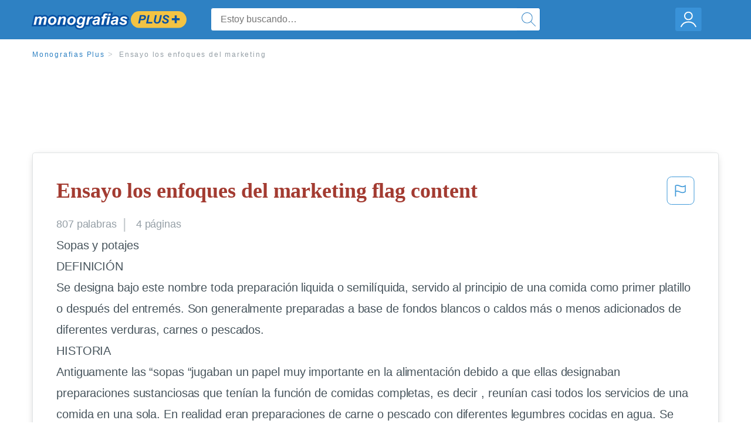

--- FILE ---
content_type: text/html; charset=UTF-8
request_url: https://www.monografias.com/docs/Ensayo-los-enfoques-del-marketing-F3VRHWZBZ
body_size: 2411
content:
<!DOCTYPE html>
<html lang="en">
<head>
    <meta charset="utf-8">
    <meta name="viewport" content="width=device-width, initial-scale=1">
    <title></title>
    <style>
        body {
            font-family: "Arial";
        }
    </style>
    <script type="text/javascript">
    window.awsWafCookieDomainList = ['monografias.com','cram.com','studymode.com','buenastareas.com','trabalhosfeitos.com','etudier.com','studentbrands.com','ipl.org','123helpme.com','termpaperwarehouse.com'];
    window.gokuProps = {
"key":"AQIDAHjcYu/GjX+QlghicBgQ/7bFaQZ+m5FKCMDnO+vTbNg96AHf0QDR8N4FZ0BkUn8kcucXAAAAfjB8BgkqhkiG9w0BBwagbzBtAgEAMGgGCSqGSIb3DQEHATAeBglghkgBZQMEAS4wEQQMuq52ahLIzXS391ltAgEQgDujRkBXrrIUjgs1lAsFcu/9kgpI/IuavohSG7yE1BYsDzpFl4iqc4edkSwfTozI/iGO7lnWq3QC9N4X1w==",
          "iv":"EkQVTQAcbAAAAWaX",
          "context":"zB+Cynb745abL3ZLvV5L477DSuROWa/4yaDJmtBeZKiLcB6as5OP7fGLCT7r8jzsEFEqu1BYNY4h9vPgrGF9+5J2JaV8XqxsHlMzhBKMZmMvHKOS8WhKYH8zIc2VSm0AT7TAQuMgnynZ2z0GlH3hWxUf0tbuByRTKpvJgrE0qbvNscNAHWh+t3Z9BtD/RkYPSgUO0P79hAlRXv2my6DGHpI/xCPqo5q4VDJksIiIzBilb3f+snjFYp8wAyfUbu68mKL2ZB3LzgNH7jGHzimdmgJ3YGjj0qqZOGjtZNt9/U2gCuIQ+7wf0iZMXlCVOIidvRPZn5YvkXXjiiPuu4VYFJBTr/[base64]/83u8VGQZPdYhU5sraKL6Smg/Xc+wHWsf42SFq+QxX7vF/brWsdOL420nS8atJEepokbyCHNcI7kTZQI3VTyh4xAzdy4PmNtN9fiQ0CqWJGZ6ZvXhQwzp/YheWsr1jN1jmYvpDoM9yB52Hs2hB2O3ux56RILCYhE7I6nlDfDzF6KtjPkAZOa+V5M7SvMJgjJDDQSi4H+RkZD7lzQiEMWvw=="
};
    </script>
    <script src="https://ab840a5abf4d.9b6e7044.us-east-2.token.awswaf.com/ab840a5abf4d/b0f70ab89207/06324290ec11/challenge.js"></script>
</head>
<body>
    <div id="challenge-container"></div>
    <script type="text/javascript">
        AwsWafIntegration.saveReferrer();
        AwsWafIntegration.checkForceRefresh().then((forceRefresh) => {
            if (forceRefresh) {
                AwsWafIntegration.forceRefreshToken().then(() => {
                    window.location.reload(true);
                });
            } else {
                AwsWafIntegration.getToken().then(() => {
                    window.location.reload(true);
                });
            }
        });
    </script>
    <noscript>
        <h1>JavaScript is disabled</h1>
        In order to continue, we need to verify that you're not a robot.
        This requires JavaScript. Enable JavaScript and then reload the page.
    </noscript>
</body>
</html>

--- FILE ---
content_type: text/html; charset=utf-8
request_url: https://www.monografias.com/docs/Ensayo-los-enfoques-del-marketing-F3VRHWZBZ
body_size: 13396
content:
<!DOCTYPE html>
<html  lang="es">

<head>
    <!--onetrust-->
    <script type="text/javascript" src="https://cdn.cookielaw.org/consent/21908a05-6e83-4dbd-b8c6-bc84c4c5e5fd/OtAutoBlock.js" ></script>
    <!--end onetrust-->        <script data-ot-ignore type="text/javascript" src="https://ab840a5abf4d.edge.sdk.awswaf.com/ab840a5abf4d/b0f70ab89207/challenge.compact.js" defer></script>
    <meta charset="utf-8" />
    <meta http-equiv="x-ua-compatible" content="IE=edge">
    <meta http-equiv="x-ua-compatible" content="IE=11">
    <script data-ot-ignore type="text/javascript">
    /*load css if critical css*/!function(e){"use strict";var n=function(n,t,o){function i(e){return a.body?e():void setTimeout(function(){i(e)})}function r(){l.addEventListener&&l.removeEventListener("load",r),l.media=o||"all"}var d,a=e.document,l=a.createElement("link");if(t)d=t;else{var s=(a.body||a.getElementsByTagName("head")[0]).childNodes;d=s[s.length-1]}var f=a.styleSheets;l.rel="stylesheet",l.href=n,l.media="only x",i(function(){d.parentNode.insertBefore(l,t?d:d.nextSibling)});var u=function(e){for(var n=l.href,t=f.length;t--;)if(f[t].href===n)return e();setTimeout(function(){u(e)})};return l.addEventListener&&l.addEventListener("load",r),l.onloadcssdefined=u,u(r),l};"undefined"!=typeof exports?exports.loadCSS=n:e.loadCSS=n}("undefined"!=typeof global?global:this);
    </script>
    <!--global head tags-->
    <!--critical css-->	
    <style>.search-box__svg-middle{vertical-align:middle}.search-box__svg{max-height:1.5rem;max-width:1.5rem}.search-box__input,input{border:1px solid #e1e4e5}*,button{box-sizing:border-box}a,button{text-decoration:none}.cursor-pointer,button{cursor:pointer}.search-box__icon [class*=" icon-"]::before,.vert-align-middle{vertical-align:middle}html{-webkit-font-smoothing:antialiased;-webkit-text-size-adjust:none;text-size-adjust:none}body,div,form,h1,header,html,li,nav,section,ul{margin:0;padding:0}article,header,nav,section{display:block}.row{max-width:75rem;margin-left:auto;margin-right:auto}.row::after,.row::before{content:' ';display:table}.row::after{clear:both}.row .row{margin-left:-.625rem;margin-right:-.625rem}.columns{width:100%;float:left;padding-left:.625rem;padding-right:.625rem}.columns:last-child:not(:first-child){float:right}.row.row.columns{float:none}.small-2{width:16.6666666667%}.small-3{width:25%}.small-7{width:58.3333333333%}.small-12{width:100%}@media screen and (min-width:40em){.row .row{margin-left:-.9375rem;margin-right:-.9375rem}.columns{padding-left:.9375rem;padding-right:.9375rem}.medium-2{width:16.6666666667%}.medium-3{width:25%}.medium-7{width:58.3333333333%}}@media screen and (min-width:64em){.large-3{width:25%}.large-6{width:50%}}a{color:#2e81c3}.burger{margin-right:1rem;position:relative}input{color:#435059;font-size:1rem;padding:.8rem 1rem;transition:all .2s ease-in-out;-webkit-transition:all .2s ease-in-out;border-radius:.3em}input[type=text]{display:block;width:100%}.heading-l{line-height:1.35em;margin-bottom:.3125em;font-size:2.25rem;font-weight:300}.text-xl{line-height:1.6em;margin-bottom:.9375em;font-size:1.5rem}.weight-500{font-weight:500}.weight-600{font-weight:600}.serif{font-family:'Times New Roman',Georgia,serif;font-family:"Times New Roman",Georgia,Serif}.text-color-primary{color:#a33b31}[class*=" icon-"]::before{speak:none;line-height:1;-webkit-font-smoothing:antialiased;font-family:stm-global-icons!important;font-style:normal!important;font-weight:400!important;font-variant:normal!important;text-transform:none!important}.icon-ui-24-search::before{content:y}button{background-color:#2e81c3;border:1px solid #2e81c3;color:#fff;display:inline-block;line-height:2.2rem;margin:0 0 .9375rem;padding:0 1.125rem;text-align:center;white-space:nowrap;font-size:16px;border-radius:1.125rem}.icon--account{height:60px;width:55px;background-image:url(//assets.monografias.com/1.17/images/logos/monografias/user-icon-monografias.svg);background-position:center;background-repeat:no-repeat}.essay-details{display:block;margin-bottom:1rem}.essay-details__item{font-weight:400;color:#959fa6;font-size:.9em}.essay-details>:last-child::after{content:' ';margin:0}.nav-breadcrumbs{display:block;margin-bottom:1.3em}.no-margin--bottom,.paper-body>:last-child,.vert-center{margin-bottom:0}.nav-breadcrumbs__item{font-weight:500;color:#959fa6;font-size:.75rem;letter-spacing:.15em}.nav-breadcrumbs>:last-child::after{content:' ';margin:0}.paper-body{display:block;font-size:1.25em;line-height:1.8em;overflow-wrap:break-word;padding:2em;word-wrap:break-word;-webkit-border-radius:.25rem;-moz-border-radius:.25rem;-ms-border-radius:.25rem;border-radius:.25rem;-webkit-box-shadow:0 3px 13px -5px rgba(0,0,0,.3);-moz-box-shadow:0 3px 13px -5px rgba(0,0,0,.3);box-shadow:0 3px 13px -5px rgba(0,0,0,.3);border:1px solid #e1e4e5}@media screen and (max-width:39.9375em){.paper-body{font-size:1.1rem;line-height:1.6rem;padding:1em}}.paper-body__cta{bottom:2rem;height:5rem;padding:2rem;position:absolute;width:100%;z-index:1;background-color:#fff;left:0}.search-box,.search-box__input{display:inline-block;position:relative;width:100%}.paper-body__cta-no-bg{background-color:transparent}.search-box__input{font-size:1rem;height:3.75rem;z-index:1;border-radius:4px;margin:0;padding:1.25rem 3.75rem 1.25rem 1.875rem}.search-box__input--auto{box-shadow:none;background-color:#fff;border:1px solid #e1e4e5}.search-box__input--gray-bg{box-shadow:none;background-color:#fafafa;border:1px solid #e1e4e5}.search-box__input--splat-header{height:2.5rem;margin:0;padding:.25rem 2.5rem .25rem 1rem}@media screen and (max-width:39.9375em){.search-box__input--splat-header{border-radius:0;padding-right:.5rem}}.search-box__button{display:block;height:60px;position:absolute;width:60px;z-index:2;-webkit-border-radius:0 4px 4px 0;-moz-border-radius:0 4px 4px 0;-ms-border-radius:0 4px 4px 0;border-radius:0 4px 4px 0;margin:0;outline:0;padding:0;right:0;top:0}.search-box__button--splat-header{border-width:1px 1px 1px 0;height:2.5rem;width:2.5rem;background-color:#fafafa;border-bottom:1px solid #e1e4e5;border-left:0;border-right:1px solid #e1e4e5;border-top:1px solid #e1e4e5}@media screen and (max-width:39.9375em){.search-box__button--splat-header{display:none}.header-splat__logo-container{background-image:url(//assets.monografias.com/1.17/images/logos/monografias/logo-monografias-mobile.svg); background-size:auto}}.search-box__icon{font-size:22px;line-height:3.75rem;text-align:center;color:#2e81c3}.search-box__icon--splat-header{line-height:2.35rem}.header-splat{min-width:280px;background-color:#2e81c3;border-bottom:1px solid #2e81c3;padding:.8125rem 0}.header-splat__logo-container{display:block;height:100%;max-width:265px;background-image:url(//assets.monografias.com/1.17/images/logos/monografias/logo-monografias-mobile.svg);background-position:left center;background-repeat:no-repeat}.header-splat__logo-container--mgfs{position:relative;right:10px;top:2px}@media screen and (min-width:40em){.header-splat__logo-container{background-image:url(//assets.monografias.com/1.17/images/logos/monografias/logo-monografias-mobile.svg)}}@media screen and (min-width:64em){.header-splat__logo-container{background-size:auto;min-width:237px;background-image:url(//assets.monografias.com/1.17/images/logos/monografias/logo-monografias.svg)}}.header-splat__search-box{box-shadow:none}@media screen and (max-width:39.9375em){.header-splat__search-box{position:absolute;top:4.1rem;visibility:hidden;left:0}.header-splat__search-box--custom-nav{position:fixed;top:5.5rem}.no-border--small{border:0}}.header-splat__search-toggle-container{cursor:pointer;display:block;font-size:1.5rem;height:2.3rem;position:absolute;right:10.5rem;top:.3rem;visibility:visible;width:2.3rem}.header-splat__search-toggle-container--custom-nav{right:0;top:.8rem}.header-splat__icon-ui-24-search-toggle{font-size:1.75rem;color:#fff;line-height:.5}.top-nav{padding:1.25rem;position:fixed;text-align:left;width:100%;z-index:3;color:#737a80}.position-relative,.top-nav--slim,.vert-center{position:relative}.top-nav--slim{height:4.125rem;padding:.5rem}.unstyled{list-style:none}.full-height{height:100%}.vert-center{top:50%;margin-top:0;transform:translateY(-50%)}@media screen and (min-width:40em){.header-splat__search-toggle-container{visibility:hidden}.vert-center--medium{position:relative;top:50%;margin-bottom:0;margin-top:0;transform:translateY(-50%)}}.center{text-align:center}.align-right{text-align:right}.margin-0-5{margin-bottom:.5rem}.no-padding{padding:0}@media screen and (max-width:39.9375em){.no-box-shadow--small{box-shadow:none}.no-padding--small{padding:0}}.padding-top-1{padding-top:1rem}.brand-primary{color:#2e81c3}.display-block{display:block}.display-inline-block{display:inline-block}.capitalize{text-transform:capitalize}body{line-height:normal;color:#47545c;font:16px Helvetica,Arial,sans-serif;letter-spacing:-.1px}.heading-m{word-wrap:break-word}.card__content{word-wrap:break-word}.rhino-slot{margin-bottom:1rem}@media screen and (max-width:39.9375em){.section--footer{padding-bottom:60px!important}#essay_ad_top{height:50px;min-width:300px;max-width:320px;overflow:hidden;margin:auto auto 2rem}#essay_ad_related{height:250px;width:300px;margin:auto}}@media screen and (min-width:40em){.section--footer{padding-bottom:100px!important}#essay_ad_top{height:90px;min-width:728px;max-width:970px;overflow:hidden;margin:auto auto 2rem}#essay_ad_related{min-height:90px;max-height:250px;min-width:300px;max-width:970px;margin:auto}}.essay-heading-title{display:flex;justify-content: space-between;}.btn-content-flagging{color:#419ad9;cursor: pointer;}</style>
    		<!--async css-->
    		<script data-ot-ignore>loadCSS('//assets.monografias.com/1.17/css/monografias.1.17.173.min.css');</script>
    <!--route specific sync tags-->
            <script data-ot-ignore>
        window.dataLayer = window.dataLayer || [];
        var gtmEnv = 'true' ? 'production' : 'development';
        dataLayer.push({"environment": gtmEnv});
        dataLayer.push({"version":"3.0.66"});
    </script>
    
    <!-- Google Tag Manager -->
    <script data-ot-ignore type="text/javascript">(function(w,d,s,l,i){w[l]=w[l]||[];w[l].push(
    {'gtm.start': new Date().getTime(),event:'gtm.js'}
    );var f=d.getElementsByTagName(s)[0],
    j=d.createElement(s),dl=l!='dataLayer'?'&l='+l:'';j.setAttributeNode(d.createAttribute('data-ot-ignore'));j.setAttribute('class','optanon-category-C0001');j.async=true;j.src=
    '//www.googletagmanager.com/gtm.js?id='+i+dl;f.parentNode.insertBefore(j,f);
    })(window,document,'script','dataLayer','GTM-WWXZ229');</script>
    <!-- End Google Tag Manager -->
    <meta name="viewport" content="width=device-width, initial-scale=1.0" />

    <!--  -->
    <title>Ensayo los enfoques del marketing - 807 Palabras | Monografías Plus</title>
    <!-- 
 -->

    <!--  -->
    <meta name="description" content="Sopas y potajes DEFINICIÓN Se designa bajo este nombre toda preparación liquida o semilíquida, servido al principio de una comida como primer platillo o...">
    <!-- 
 -->

    <meta name="HandheldFriendly" content="True" />

    <link rel="canonical" href="https://www.monografias.com/docs/Ensayo-los-enfoques-del-marketing-F3VRHWZBZ" />




    <script>
        try {
            window.localStorage.setItem('splat.languageCode', 'es');
        } catch (err) {
            console.log('could not save language code to LC');
        }
    </script>
</head>
<body>
    
    <!-- Google Tag Manager (noscript) -->
    <noscript><iframe src="https://www.googletagmanager.com/ns.html?id=GTM-WWXZ229" height="0" width="0" style="display:none;visibility:hidden"></iframe></noscript>
    <!-- End Google Tag Manager (noscript) -->
    
    <header class="header-splat no-padding">
        <nav class="row top-nav top-nav--slim">
            <div class="columns small-7 medium-3 large-3 full-height">
                <a href="https://www.monografias.com/plus" class="header-splat__logo-container header-splat__logo-container--mgfs"  ></a>
            </div>
            <div class="columns position-relative small-2 medium-7 large-6 full-height">
                <div class="search-box header-splat__search-box header-splat__search-box--custom-nav vert-center--medium " id="header-search-box">
                    <form class="toggle-trigger" action="https://www.monografias.com/search" method="GET">
                        <input name="query" type="text" class="search-box__input search-box__input search-box__input--auto search-box__input--splat-header"
                            placeholder="Estoy buscando…">
                        <input type="hidden" name="lang" value="es"/>
                        <button class="search-box__button search-box__button--splat-header" type="submit">
                            <div class="search-box__svg-cont">
                                <img class="search-box__svg search-box__svg-middle" src="//assets.monografias.com/1.17/images/icons/monografias/magnifying-glass.svg">
                            </div>
                        </button>
                    </form>
                </div>
                <div class="header-splat__search-toggle-container header-splat__search-toggle-container--custom-nav" data-bv-click="toggleClass('conditionally-visible'):'header-search-box';">
                    <div class="search-box__svg-cont">
                        <img class="search-box__svg search-box__svg-middle" src="//assets.monografias.com/1.17/images/icons/monografias/magnifying-glass-mobile.svg">
                    </div>
                </div>
            </div>
            <div class="columns small-3 medium-2 large-3 full-height align-right">
                <div class="burger full-height vert-align-middle display-inline-block cursor-pointer position-relative">
                    <a
                        href="https://www.monografias.com/dashboard?lang=es"
                        rel="nofollow"
                        class="vert-center icon--account display-block">
                    </a>
                </div>
            </div>
        </nav>
    </header>

    <div class="tpw-main-container">
        <script>
    //document-related vars
    window.monografias = window.monografias || {};
    window.monografias.document = window.monografias.document || {};
    window.monografias.document.page_count = 4;
    window.monografias.documentId = 'F3VRHWZBZ';
</script>
<section class="row small-12 columns">
    <nav class="nav-breadcrumbs padding-top-1 padding-bottom-1">
            <a href="/plus" class="nav-breadcrumbs__item capitalize brand-primary">Monografias Plus</a>
            <a class="nav-breadcrumbs__item">Ensayo los enfoques del marketing</a>
    </nav>
</section>
<div class="rhino-slot center" id="essay_ad_top"></div>
<section class="row columns">
    <article class="">
        <div class="row">
            <div class="columns small-12 position-relative">
                <main>
                    <div class="position-relative paper-body text-xl display-block no-border--small no-box-shadow--small no-padding--small">
                        <div class="essay-heading-title">
                            <h1
                                class="heading-l serif weight-600 text-color-primary margin-0-5">
                                Ensayo los enfoques del marketing flag content
                            </h1>
                                
                                <span class="btn-content-flagging" id="content-flagging-btn" role="button">
                                    <svg width="48" height="49" viewBox="0 0 48 49" fill="none" xmlns="http://www.w3.org/2000/svg">
                                        <rect x="1" y="0.5" width="46" height="47.0413" rx="7.5" stroke="currentcolor"/>
                                        <path d="M16.1668 34.0413H14.5V15.2062L14.9167 14.9561C17.667 13.206 20.2506 14.2061 22.7508 15.2062C25.5844 16.3729 28.168 17.373 31.5017 14.9561L32.8351 14.0394V26.1239L32.5018 26.3739C28.418 29.3742 25.0844 28.0408 22.0841 26.7906C19.9172 25.9572 18.0837 25.2071 16.1668 26.1239V34.0413ZM18.0837 24.0404C19.6672 24.0404 21.2507 24.6238 22.7508 25.2905C25.4177 26.3739 28.0013 27.374 31.1683 25.2905V17.2064C27.668 19.0399 24.751 17.8731 22.0841 16.7897C19.9172 15.9562 18.0837 15.2062 16.1668 16.1229V24.2904C16.8336 24.1237 17.417 24.0404 18.0837 24.0404Z" fill="currentcolor"/>
                                    </svg>
                                </span>
                                <script type="text/javascript" defer src="/s/js/contentFlagging.min.js?v=3.0.66"></script>
                                <div class="content-flagging-modal sb-modal" id="content-flagging-reason-modal" style="display:none">
                                    <div class="sb-modal-dialog small-11 large-4">
                                        <div class="sb-modal-content">
                                            <div class="sb-modal-header">
                                                <div class="row small-12">
                                                    <h2 class="columns small-10 sb-modal-title">Denunciar este documento</h2>
                                                    <div class="columns small-2">
                                                        <span class="sb-close">&times;</span>
                                                    </div>            
                                                </div>         
                                            </div>
                                            <div class="sb-modal-body">
                                                <h3 class="heading-s">Seleccione un motivo</h3>
                                                <div class="content-flagging-reasons">
                                                    <div class="content-flagging-reason">
                                                        <input type="radio" name="reportreason" value="copyright-other-ip-infringement" id="copyright"/>
                                                        <label for="copyright">
                                                            <div>Derechos de autor u otras infracciones de propiedad intelectual</div>
                                                            <div class="sub-label">Por ejemplo: uso no autorizado de contenido protegido por derechos de autor</div>
                                                        </label>
                                                    </div>
                                
                                                    <div class="content-flagging-reason">
                                                        <input type="radio" name="reportreason" value="privacy-violations" id="privacyViolations"/>
                                                        <label for="privacyViolations">
                                                            <div>Violación de la privacidad</div>
                                                            <div class="sub-label">Por ejemplo: la divulgación no autorizada de información personal</div>
                                                        </label>
                                                    </div>
                                
                                
                                                    <div class="content-flagging-reason">
                                                        <input type="radio" name="reportreason" value="" id="inappropriateContent"/>
                                                        <label for="inappropriateContent">
                                                            <div>Contenido inapropiado</div>
                                                            <div class="sub-label">Por ejemplo: contenido relacionado con terrorismo, protección de menores, etc.</div>
                                                        </label>
                                                    </div>
                                                </div>
                                                
                                                <div class="content-flagging-cta">
                                                <button class="cancel-cta" >Cancelar</button>
                                                <button
                                                    class="next-cta button--disabled"
                                                    disabled
                                                >Siguiente</button>
                                                </div>
                                            </div>
                                        </div>
                                    </div>
                                </div>
                                <div class="content-flagging-modal sb-modal" id="content-flagging-confirmation-modal" style="display:none">
                                    <div class="sb-modal-dialog small-11 large-4">
                                        <div class="sb-modal-content">
                                            <div class="sb-modal-header">
                                                <div class="row small-12">
                                                    <h2 class="columns small-10 sb-modal-title">Será redirigido</h2>
                                                    <div class="columns small-2">
                                                        <span class="sb-close">&times;</span>
                                                    </div>            
                                                </div>         
                                            </div>
                                            <div class="sb-modal-body">
                                                <div class="content-flagging-confirmation-txt">
                                                    Al hacer clic en &quot;continuar&quot;, será llevado a nuestro formulario para informar un incidente y enviar una solicitud de eliminación de contenido.
                                                </div>
                                                <div class="content-flagging-cta">
                                                <button class="cancel-cta">Cancelar</button>
                                                <button class="next-cta">Continuar</button>
                                                </div>
                                            </div>
                                        </div>
                                    </div>
                                </div>                        </div>
                        <div class="essay-details no-margin--bottom">
                                <span class="essay-details__item">807 <span>palabras</span></span>
                                <span class="essay-details__item">4 páginas</span>
                        </div>
                        <div class="paper-body__gradient paper-body__gradient--bottom paper-body__gradient--bottom-abs"></div>
                        <div class="center paper-body__cta paper-body__cta-no-bg">
                            <a
                                class="button button--large-height button--squarish"
                                href="/document/F3VRHWZBZ?lang=es"
                                rel="nofollow">
                                    Ver más
                                </a>
                        </div>
                                        <span class="document__preview">Sopas y potajes<br />
DEFINICIÓN <br />
Se designa bajo este  nombre toda preparación liquida o semilíquida, servido al principio de una comida como primer platillo o después del entremés. Son generalmente preparadas a base de fondos blancos o caldos más o menos adicionados de diferentes verduras, carnes o pescados.<br />
HISTORIA<br />
Antiguamente las “sopas “jugaban un papel muy importante en la alimentación debido a que ellas designaban preparaciones sustanciosas que tenían la función de comidas completas, es decir , reunían casi todos los servicios de una comida en una sola. En realidad eran preparaciones de carne o pescado con diferentes legumbres cocidas en agua. Se degustaba primero el caldo y después los diferentes alimentos sólidos.<br />
Dentro de la</span>
                                        <a
                                            href="/document/F3VRHWZBZ?lang=es"
                                            class="document__middle cursor-pointer"
                                            rel="nofollow"
                                            style="color: #3174a3;"><i>&hellip;ver más&hellip;</i></a>
                                        <br/>
                                        <br/>
                                        <span class="document__preview">CONSOMÉS<br />
A. CARACTERISTICAS<br />
Los consomés son un caldo sobre otro caldo el cual siempre será clarificado.<br />
Los consomés son preparados a base de fondos blancos u obscuros adicionados de diferentes elementos que enriquecen su valor.<br />
Los más usados son los de vaca, buey o ave. Los consomés de cordero, pescado, y caza se preparan rara vez.<br />
Los consomés se sirven generalmente en la noche.<br />
<br />
B.COMPOSICIÓN<br />
<br />
   * Elementos nutritivos: huevos y carne * Elementos aromáticos : matignon, (bouquet garní y mirepoix) * Elementos de cocción: fondo frío. * Elementos sazonadores: sal y pimienta en grano. * Elementos de clarificación: claras de huevo, verde de hortalizas (tallos de perejil, poro y apio) mezclados con claras de huevo.<br />
C.TÉCNICA<br />
  a) preparación en un tiempo * Preparar un fondo con huesos siguiendo el procedimiento adecuado. * A las cincos horas de ebull8icion detener el hervor con agua fría para enfriarlo y poder añadir la carne y los elementos nutritivos que lo harán más concentrado. * Espumar frecuentemente. * Adjuntar elementos aromáticos y sazonadores. * Dejar hervir a fuego lento durante tres horas más aproximadamente. * Clarificar.<br />
b) preparación en dos tiempos (con fondo ya preparado) * Poner en el fondo frío (blanco u obscuro) la carne que se va usar. * Hervir. Espumar frecuentemente la</span>
                                        <br/>
                    </div>
                </main>
            </div>
        </div>
    </article>
</section>
<section class="row ">
    <div class="columns position-relative
        large-12">
        <div class="">
            <div id="essay_ad_related"></div>
            <h2
                class="heading-m heading-s padding-top-1 margin-2 weight-400 light-gray center uppercase">
                    Documentos relacionados
            </h2>
        </div>
        <section class="">
            <ul class="unstyled">
                <li>
                    <div class="card card--box-shadow no-border--small no-box-shadow--small no-padding--small">
                        <a class="card__title " href="/docs/caso-whirpool-FKSBFVHTF2AX">
                            <h6
                                class=" text-color-secondary serif heading-m">caso whirpool
                            </h6>
                        </a>
                        <span class="card__caption card__caption weight-300 mid-gray text-s">1309 palabras | 6 páginas</span>
                        <div class="card__content-footer-container ">
                            <p class="card__content text-s ">Preguntas para discutir
1. La meta de marketing de Whirlpool es la de apalancar recursos entre fronteras. ¿Cómo es esto evidente en su enfoque de marketing? Consulte http://www.whirlpool.com en busca de información adicional.
Esto sí es evidente y factible dentro de su enfoque de marketing dado que al observar su visión “Integrar nuestros negocios geográficos donde sea posible para que nuestra experiencia más avanzada en cualquier área, en resumen, queremos estar en posición de llevar las mejores&hellip;.</p>
                            <div class="row card__footer-links ">
                                <div class="columns">
                                    <a class="card__footer  text-xs" href="/docs/caso-whirpool-FKSBFVHTF2AX">
                                    <span class="text-color-secondary weight-500">
                                        ver más
                                    </span>
                                    </a>
                                </div>
                            </div>
                        </div>
                    </div>
                </li>
                <li>
                    <div class="card card--box-shadow no-border--small no-box-shadow--small no-padding--small">
                        <a class="card__title " href="/docs/Estrategias-de-marketing-para-grupos-sociales-PKLPU3TYAWTS">
                            <h6
                                class=" text-color-secondary serif heading-m">Estrategias de marketing para grupos sociales
                            </h6>
                        </a>
                        <span class="card__caption card__caption weight-300 mid-gray text-s">2888 palabras | 12 páginas</span>
                        <div class="card__content-footer-container ">
                            <p class="card__content text-s ">PUBLICIDAD Y PROMOCIÓN

Estrategias de
marketing para grupos
sociales
Grupos sociales y estado de necesidad
Claudio Vinicio Cotto Arechavala
Diciembre 2012

A través de este trabajo, busco comprender y establecer frameworks (marcos teóricos),
basados en la comprensión de la segmentación y uso de los grupos sociales, comentando
los hallazgos de la investigación de Joaquín Sánchez Herrera y Teresa Pintado Blanco,
presentados en el libro “Estrategias de marketing para grupos sociales”, reflejando&hellip;.</p>
                            <div class="row card__footer-links ">
                                <div class="columns">
                                    <a class="card__footer  text-xs" href="/docs/Estrategias-de-marketing-para-grupos-sociales-PKLPU3TYAWTS">
                                    <span class="text-color-secondary weight-500">
                                        ver más
                                    </span>
                                    </a>
                                </div>
                            </div>
                        </div>
                    </div>
                </li>
                <li>
                    <div class="card card--box-shadow no-border--small no-box-shadow--small no-padding--small">
                        <a class="card__title " href="/docs/Ensayo-Epistemologia-Del-Mercadeo-P3YF76XYBZ">
                            <h6
                                class=" text-color-secondary serif heading-m">Ensayo Epistemologia Del Mercadeo
                            </h6>
                        </a>
                        <span class="card__caption card__caption weight-300 mid-gray text-s">1038 palabras | 5 páginas</span>
                        <div class="card__content-footer-container ">
                            <p class="card__content text-s ">ENSAYO EPISTEMOLOGIA DEL MERCADEO

Presentado por:
Jhon Jiménez


Presentado a:
Víctor Bucheli

Programa:
Mercadeo II

UNIVERSIDAD DE NARIÑO
Facultad de ciencias económicas y administrativas
San Juan de Pasto, 28 de noviembre de 2012
EPISTEMOLOGÍA DEL MERCADEO
El mercadeo desde sus inicios, siempre fue un tema difícil de comprender y analizar, incluso hoy en día es complejo hacer un análisis total de este, pues las diferentes interpretaciones que se le han dado a través de la historia&hellip;.</p>
                            <div class="row card__footer-links ">
                                <div class="columns">
                                    <a class="card__footer  text-xs" href="/docs/Ensayo-Epistemologia-Del-Mercadeo-P3YF76XYBZ">
                                    <span class="text-color-secondary weight-500">
                                        ver más
                                    </span>
                                    </a>
                                </div>
                            </div>
                        </div>
                    </div>
                </li>
                <li>
                    <div class="card card--box-shadow no-border--small no-box-shadow--small no-padding--small">
                        <a class="card__title " href="/docs/Evoluci%C3%B3n-del-marketing-en-el-per%C3%BA-FKYS6N9JBY">
                            <h6
                                class=" text-color-secondary serif heading-m">Evolución del marketing en el perú
                            </h6>
                        </a>
                        <span class="card__caption card__caption weight-300 mid-gray text-s">1475 palabras | 6 páginas</span>
                        <div class="card__content-footer-container ">
                            <p class="card__content text-s ">27/9/2009
 Ensayo “Marketing uno a uno “ | Nataly Polo Fernández	|

 universidad del magdalena	| MARKETING UNO A UNO 	|

MARKETING UNO A UNO

En el mundo de hoy el surgimiento de nuevas tecnologías ha generado profundos cambios en la comunicación, entre los que se destacan los nuevos procesos de producción, la creación de nuevos productos, la automatización de las tareas, la forma de transmitir los mensajes  etc., todo esto ha llevado a crear “canales que permitan una comunicación más personalizada”&hellip;.</p>
                            <div class="row card__footer-links ">
                                <div class="columns">
                                    <a class="card__footer  text-xs" href="/docs/Evoluci%C3%B3n-del-marketing-en-el-per%C3%BA-FKYS6N9JBY">
                                    <span class="text-color-secondary weight-500">
                                        ver más
                                    </span>
                                    </a>
                                </div>
                            </div>
                        </div>
                    </div>
                </li>
                <li>
                    <div class="card card--box-shadow no-border--small no-box-shadow--small no-padding--small">
                        <a class="card__title " href="/docs/Enfoque-interaccional-P3KBL2GZSQVA">
                            <h6
                                class=" text-color-secondary serif heading-m">Enfoque interaccional
                            </h6>
                        </a>
                        <span class="card__caption card__caption weight-300 mid-gray text-s">2585 palabras | 11 páginas</span>
                        <div class="card__content-footer-container ">
                            <p class="card__content text-s ">Comprendiendo las CIM desde el enfoque interaccional de la comunicación
A nivel mercadólogico, se han presenciando cambios contundentes que han provocado que la relación marca-consumidor se convierta el eje principal de toda acción comercial. No es un secreto que las marcas ya no se comportan como antes; ya no son un simple slogan, logo o simple nombre que representa a un producto o servicio, ahora se adjudican una personalidad que las representa y diferencia de la competencia. Esta evolución resalta&hellip;.</p>
                            <div class="row card__footer-links ">
                                <div class="columns">
                                    <a class="card__footer  text-xs" href="/docs/Enfoque-interaccional-P3KBL2GZSQVA">
                                    <span class="text-color-secondary weight-500">
                                        ver más
                                    </span>
                                    </a>
                                </div>
                            </div>
                        </div>
                    </div>
                </li>
                <li>
                    <div class="card card--box-shadow no-border--small no-box-shadow--small no-padding--small">
                        <a class="card__title " href="/docs/Rocas-igneas-metamorficas-y-sedimentarias-FKB7KQZBY">
                            <h6
                                class=" text-color-secondary serif heading-m">Rocas igneas, metamorficas y sedimentarias
                            </h6>
                        </a>
                        <span class="card__caption card__caption weight-300 mid-gray text-s">4796 palabras | 20 páginas</span>
                        <div class="card__content-footer-container ">
                            <p class="card__content text-s ">relación con los clientes

Ensayo - La estrategia del CRM

Introducción En este ensayo se presenta un acercamiento a la definición del concepto de CRM (Customer Relationship Management) y de algunas condiciones que han llevado a las empresas a generar valor agregado a los productos para mejorar las relaciones con sus clientes.

CRM- Customer Relationship Management CRM por sus siglas en ingles (Customer Relationship Management) consiste en la Administración de las Relaciones con los Clientes y&hellip;.</p>
                            <div class="row card__footer-links ">
                                <div class="columns">
                                    <a class="card__footer  text-xs" href="/docs/Rocas-igneas-metamorficas-y-sedimentarias-FKB7KQZBY">
                                    <span class="text-color-secondary weight-500">
                                        ver más
                                    </span>
                                    </a>
                                </div>
                            </div>
                        </div>
                    </div>
                </li>
                <li>
                    <div class="card card--box-shadow no-border--small no-box-shadow--small no-padding--small">
                        <a class="card__title " href="/docs/Posicionamiento-la-batalla-por-su-mente-PKSWJRHVPNA5">
                            <h6
                                class=" text-color-secondary serif heading-m">Posicionamiento: la batalla por su mente
                            </h6>
                        </a>
                        <span class="card__caption card__caption weight-300 mid-gray text-s">2125 palabras | 9 páginas</span>
                        <div class="card__content-footer-container ">
                            <p class="card__content text-s ">común y universal que se da a los problemas que pueden surgir y que de hecho surgen en los negocios, el gobierno, el trabajo, el matrimonio. Los individuos creen que para resolver cualquier problema basta con que las partes se sienten y platiquen sobre ellos, no puede suceder así.
La comunicación misma es el problema, nos hemos convertido en la primera sociedad del mundo que tiene un exceso de comunicaciones, cada año enviamos más mensajes y recibimos menos. Este ensayo plantea una nueva forma de tratar&hellip;.</p>
                            <div class="row card__footer-links ">
                                <div class="columns">
                                    <a class="card__footer  text-xs" href="/docs/Posicionamiento-la-batalla-por-su-mente-PKSWJRHVPNA5">
                                    <span class="text-color-secondary weight-500">
                                        ver más
                                    </span>
                                    </a>
                                </div>
                            </div>
                        </div>
                    </div>
                </li>
                <li>
                    <div class="card card--box-shadow no-border--small no-box-shadow--small no-padding--small">
                        <a class="card__title " href="/docs/Ensayo-relacion-entre-marketing-y-economia-PKP6ZNUZSQTS">
                            <h6
                                class=" text-color-secondary serif heading-m">Ensayo relacion entre marketing y economia
                            </h6>
                        </a>
                        <span class="card__caption card__caption weight-300 mid-gray text-s">1662 palabras | 7 páginas</span>
                        <div class="card__content-footer-container ">
                            <p class="card__content text-s ">ENSAYO: RELACION DE ECONOMIA INTERNACIONAL CON PUBLICIDAD Y MERCADOTECNIA.

INTRODUCCIÓN

En el mercado actual, una persona que compra y otra que vende tienen en común que las dos buscan una relación de intercambio atractivo. Una quiere lo que la otra tiene. Sus intereses son diferentes, pero ambas tienen que basar su relación en la confianza mutua si quieren seguir conservando relaciones de intercambio en el futuro, un claro ejemplo son: las empresas con sus proveedores y así recíprocamente&hellip;.</p>
                            <div class="row card__footer-links ">
                                <div class="columns">
                                    <a class="card__footer  text-xs" href="/docs/Ensayo-relacion-entre-marketing-y-economia-PKP6ZNUZSQTS">
                                    <span class="text-color-secondary weight-500">
                                        ver más
                                    </span>
                                    </a>
                                </div>
                            </div>
                        </div>
                    </div>
                </li>
                <li>
                    <div class="card card--box-shadow no-border--small no-box-shadow--small no-padding--small">
                        <a class="card__title " href="/docs/Analisis-a-la-canci%C3%B3n-del-barz%C3%B3n-FKZBWPFYMZ">
                            <h6
                                class=" text-color-secondary serif heading-m">Analisis a la canción del barzón
                            </h6>
                        </a>
                        <span class="card__caption card__caption weight-300 mid-gray text-s">1355 palabras | 6 páginas</span>
                        <div class="card__content-footer-container ">
                            <p class="card__content text-s ">El marketing farmacéutico.
De todas las versiones, variantes de aplicación y rubros que se desprenden de las múltiples áreas del marketing, quizás el marketing farmacéutico sea un verdadero ejemplo de crecimiento y avance. Con un vertiginoso ascenso en su aplicación, y un notable aumento de técnicas y  estrategias reconocidas, este rubro de la comercialización y el mercadeo es una muestra de cómo las técnicas y estrategias de mercadeo puedes ser la efectiva, segura y veloz solución a dificultades&hellip;.</p>
                            <div class="row card__footer-links ">
                                <div class="columns">
                                    <a class="card__footer  text-xs" href="/docs/Analisis-a-la-canci%C3%B3n-del-barz%C3%B3n-FKZBWPFYMZ">
                                    <span class="text-color-secondary weight-500">
                                        ver más
                                    </span>
                                    </a>
                                </div>
                            </div>
                        </div>
                    </div>
                </li>
                <li>
                    <div class="card card--box-shadow no-border--small no-box-shadow--small no-padding--small">
                        <a class="card__title " href="/docs/Ensayo-Sobre-La-Historia-De-La-Calidad-FKJE435ZMZ">
                            <h6
                                class=" text-color-secondary serif heading-m">Ensayo Sobre La Historia De La Calidad
                            </h6>
                        </a>
                        <span class="card__caption card__caption weight-300 mid-gray text-s">1252 palabras | 6 páginas</span>
                        <div class="card__content-footer-container ">
                            <p class="card__content text-s ">Ensayo sobre la historia  de la calidad 
Presentado por Luis Miguel Romero
 
Este ensayo busca hacer una aproximación a las 10 etapas evolutivas de la calidad, haciendo énfasis en los aspectos positivos y los puntos a mejorar dentro de cada una de estas. Se debe partir de los tres enfoques y los elementos que los impulsaron para poder comprender la génesis de cada una de las etapas. Cada uno de los enfoques surge como respuesta a los cambios de los mercados y en las percepciones de la comunidad&hellip;.</p>
                            <div class="row card__footer-links ">
                                <div class="columns">
                                    <a class="card__footer  text-xs" href="/docs/Ensayo-Sobre-La-Historia-De-La-Calidad-FKJE435ZMZ">
                                    <span class="text-color-secondary weight-500">
                                        ver más
                                    </span>
                                    </a>
                                </div>
                            </div>
                        </div>
                    </div>
                </li>
            </ul>
        </section>
    </div>
</section>
<section class="row ">
    <div class="columns position-relative
        large-12">
        <section class="section ">
            <div class="container">
                <div class="row">
                    <div class="columns ">
                        <div class="section-heading ">
                            <h2
                                class="align-left margin-2 heading-m" >
                                    Ensayos populares
                            </h2>
                        </div>
                    </div>
                </div>
                <div class="row" id="popular-tags-visible">
                    <div class="small-12 columns tag-block columns-small-1 columns-medium-2 columns-large-2">
                        <ul>
                            <li class="margin-1">
                                <a 
                                    href="/docs/Examen-matutina-FKJT6HQZMZ" 
                                    title="Examen matutina"
                                    class="mid-gray brand-primary--hover">Examen matutina</a>
                            </li>
                            <li class="margin-1">
                                <a 
                                    href="/docs/Portaminas-FKZV67WZBZ" 
                                    title="Portaminas"
                                    class="mid-gray brand-primary--hover">Portaminas</a>
                            </li>
                            <li class="margin-1">
                                <a 
                                    href="/docs/Diagnostico-organizacional-de-una-empresa-PKBRHWYBY" 
                                    title="Diagnostico organizacional de una empresa"
                                    class="mid-gray brand-primary--hover">Diagnostico organizacional de una empresa</a>
                            </li>
                            <li class="margin-1">
                                <a 
                                    href="/docs/Trabajo-De-Laminado-Procesos-De-Manufactura-I-PKCMRHQYBZ" 
                                    title="Trabajo De Laminado Procesos De Manufactura I Universidad Del Atlantico Ing. Julian Salas"
                                    class="mid-gray brand-primary--hover">Trabajo De Laminado Procesos De Manufactura I Universidad Del Atlantico Ing. Julian Salas</a>
                            </li>
                            <li class="margin-1">
                                <a 
                                    href="/docs/Informe-bioetanol-FKZMRHWZMZ" 
                                    title="Informe bioetanol"
                                    class="mid-gray brand-primary--hover">Informe bioetanol</a>
                            </li>
                            <li class="margin-1">
                                <a 
                                    href="/docs/Slackline-FK7R7WYBZ" 
                                    title="Slackline"
                                    class="mid-gray brand-primary--hover">Slackline</a>
                            </li>
                        </ul>
                    </div>
                </div>
            </div>
        </section>
    </div>
</section>
<a href="/content/access" rel="nofollow"></a>
<script type="application/ld+json">
{
  "@context": "https://schema.org",
  "@type": "BreadcrumbList",
  "itemListElement": [{
    "@type": "ListItem",
    "position": 1,
    "item": {
      "@id": "https://www.monografias.com/",
      "name": "Home Page"
    }
  },{
    "@type": "ListItem",
    "position": 2,
    "item": {
      "@id": "https://www.monografias.com/",
      "name": "Free Essays"
    }
  },{
    "@type": "ListItem",
    "position": 3,
    "item": {
      "@id": "https://www.monografias.com/docs/Ensayo-los-enfoques-del-marketing-F3VRHWZBZ",
      "name": "Ensayo los enfoques del marketing"
    }
  }]
}
</script>
<script>
        
     window.splatconfig = {"PUBLIC_DOCUMENT_ID_PROP":"document_id","PUBLIC_HOME_URL":"https://www.monografias.com/plus","PUBLIC_GOOGLE_RECAPTCHA_SITE_KEY":"6LehWiUUAAAAAGikQR2wSJHSZLrMzzr_2gChUahN","PUBLIC_ROUTE_SPA_HANDLER_COPYRIGHT":"react","PUBLIC_FACEBOOK_APP_VERSION":"v12.0","PUBLIC_ROUTE_SPA_HANDLER_PAYMENT":"react","PUBLIC_SUPPORT_EMAIL":"support@monografias.com","PUBLIC_SECURE_BASE_URL":"https://www.monografias.com","PUBLIC_ROUTE_SPA_HANDLER_PRIVACY":"react","PUBLIC_EXTERNAL_API_URL":"https://api.monografias.com","PUBLIC_CHECKOUT_WORLDPAY_TIMEOUT":"29","PUBLIC_ENABLE_TCF_API_2_2":true,"PUBLIC_DISCLAIMER_CONTACT_US":"https://monografias.zendesk.com/hc/es/requests/new","PUBLIC_IS_OFFICIAL_PRODUCTION":true,"PUBLIC_SEARCH_LIMIT":"50","PUBLIC_ERRORS_SENTRY_SRC":"//3862798366c94e19b7ce9671fab51d59@sentry.io/294856","PUBLIC_SPLAT_API_VERSION":"2","PUBLIC_ROUTE_SPA_HANDLER_SIGNUP":"react","PUBLIC_ROUTE_SPA_HANDLER_AUTHEMAIL":"react","PUBLIC_HOSTED_PAYMENT_POLL_INTERVAL":"5000","PUBLIC_LANGUAGE_CODE":"es","PUBLIC_ROUTE_SPA_HANDLER_TERMS":"react","PUBLIC_SIGNIN_BUTTON_WIDTH":"219px","PUBLIC_ROUTE_SPA_HANDLER_SIGNOUT":"react","PUBLIC_ROUTE_SPA_HANDLER_TERMSWRITING":"react","PUBLIC_SEARCH_ALLOW_LANGUAGE_QUERY":false,"PUBLIC_NG1_TEMPLATE_URL":"https://s3.amazonaws.com/splat-ng1-templates/","PUBLIC_GOOGLE_APP_ID":"993102487312-fnvr1d1mr5sk7eus9b0l9bnicabls51h.apps.googleusercontent.com","PUBLIC_USE_COOKIEBOT":true,"PUBLIC_EXTERNAL_ASSETS_URL":"//assets.monografias.com/1.17/","PUBLIC_GTM_CONTAINER_ID":"GTM-WWXZ229","PUBLIC_SITE_NAME":"Monografías Plus","PUBLIC_HOME_URL_NO_TRAILING_SLASH":true,"PUBLIC_ALLOWED_LANGUAGES":"es,pt","PUBLIC_PAYMENT_PAGE_DISCLAIMER_V1":true,"PUBLIC_NON_SECURE_BASE_URL":"https://www.monografias.com","PUBLIC_BECKETT_CSS_FONTS_URL":"//assets.monografias.com/1.17/css/monografias.fonts.1.17.202.min.css","PUBLIC_USE_GOOGLE_CONSENT_COOKIEBOT":false,"PUBLIC_GOOGLE_SIGNIN_WIDTH":"218","PUBLIC_BECKETT_CSS_ASYNC":true,"PUBLIC_CHECKOUT_WORLDPAY":true,"PUBLIC_FACEBOOK_APP_ID":"168580619833974","PUBLIC_RECURLY_PUB_KEY":"ewr1-mpyQRzZIOaBXI5rkNkbF1G","PUBLIC_HOSTED_PAYMENT_POLL_ATTEMPTS":"24","PUBLIC_SEARCH_ITEM_LABEL":"Resultados","PUBLIC_ONETRUST_KEY":"21908a05-6e83-4dbd-b8c6-bc84c4c5e5fd","PUBLIC_CHECKOUT_WORLDPAY_PAYPAL":true,"PUBLIC_EXTERNAL_PRIVACY_TEMPLATE_URL_ES":"https://assets.coursehero.com/privacy-policies/privacy_policy_ES-LA.html","PUBLIC_HOME_URL_PT":"https://www.monografias.com/pt/plus","PUBLIC_ROUTE_SPA_HANDLER_PAYMENTPROCESSING":"react","PUBLIC_SITE_ID":"25","PUBLIC_SIGNUP_BUTTON_WIDTH":"232px","PUBLIC_SUPPORT_EMAIL_PT":"suporte@monografias.com","PUBLIC_DOCUMENT_COUNT_ESTIMATE":"500,000","PUBLIC_CONTENT_FLAGGING_SERVICE":"monografias","PUBLIC_HTTPS_ONLY":true,"PUBLIC_CONTENT_FLAGGING_ENABLED":true,"PUBLIC_CONTENT_FLAGGING_ENDPOINT":"https://www.learneo.com/legal/illegal-content-notice","PUBLIC_DISABLE_SETTINGS_SOCIAL_ACCOUNTS":true,"PUBLIC_DOMAIN_NAME":"monografias.com","PUBLIC_ROUTE_SPA_HANDLER_SIGNIN":"react","PUBLIC_COOKIE_SIGNED_IN_USERS":true,"PUBLIC_SEARCH_TEMPLATE":"/search?query=%s","PUBLIC_GOOGLE_SIGNUP_WIDTH":"231","PUBLIC_GA_USER_INFO":true,"PUBLIC_EXTERNAL_PRIVACY_TEMPLATE_URL_PT":"https://assets.coursehero.com/privacy-policies/privacy_policy_PT-BR.html","PUBLIC_ROUTE_SPA_HANDLER_PLANS":false,"PUBLIC_BECKETT_CSS_URL":"//assets.monografias.com/1.17/css/monografias.1.17.173.min.css","PUBLIC_VERSION":"5.5.77"};
     
</script>   
    </div>
    
    <footer class="section section--footer ">
        <div class="row">
            <div class="columns small-12 medium-8 align-left">
                <div class="vertical-nav-list ">
                    <h6
                        class="vertical-nav-list__heading serif">
                        Monografías Plus
                    </h6>
                    <ul class="vertical-nav-list__container">
                        <li class="vertical-nav-list__item ">
                            <a
                                class="vertical-nav-list__item__anchor "
                                href="https://www.monografias.com/about-us/contact?lang=es">
                                    Contacto
                            </a>
                        </li>
                        <li class="vertical-nav-list__item ">
                            <a
                                class="vertical-nav-list__item__anchor "
                                href="https://www.monografias.com/about-us/terms?lang=es">
                                Servicio Términos
                            </a>
                        </li>
                        <li class="vertical-nav-list__item ">
                            <a
                                class="vertical-nav-list__item__anchor "
                                href="https://www.monografias.com/about-us/privacy?lang=es">
                                    Política de Privacidad
                            </a>
                        </li>
    
    
                        <li class="vertical-nav-list__item ">
                            <a
                                class="vertical-nav-list__item__anchor "
                                href="https://www.learneo.com/legal/copyright-policy?lang=es">
                                    Política de Derechos de Autor
                            </a>
                        </li>
                        <li class="vertical-nav-list__item ">
                            <a
                                class="vertical-nav-list__item__anchor "
                                href="https://www.learneo.com/legal/community-guidelines">
                                    Normas de la Comunidad
                            </a>
                        </li>
                        <li class="vertical-nav-list__item ">
                            <a
                                class="vertical-nav-list__item__anchor "
                                href="https://www.learneo.com/legal/honor-code">
                                    Nuestro Código de Honor
                            </a>
                        </li>
                        <li class="vertical-nav-list__item ">
                            <a rel="nofollow"
                                id="ot-sdk-btn"
                                class="vertical-nav-list__item__anchor ot-sdk-show-settings">
                                    No vender mi información personal
                            </a>
                        </li>
    
                    </ul>
                </div>
            </div>
            <div class="columns small-12 medium-4 align-left">
                <div class="copyright-block">
                    <p class="copyright-block__logo no-margin">
                        <a
                            href="https://www.monografias.com/"
                            target="_new"
                            class="no-margin cursor-pointer heading-s white text-m weight-700">
                                Ir a Monografias.com &#8594;
                        </a>
                    </p>
                    <small class="copyright-block__copyright text-s no-padding">
                    &copy; Monografias.com SA
                    </small>
                </div>
            </div>
        </div>
        <!-- OneTrust Cookies Consent Notice start for monografias.com -->
        <!-- <script src="https://cdn.cookielaw.org/scripttemplates/otSDKStub.js" data-document-language="true"  type="text/javascript" charset="UTF-8" data-domain-script="21908a05-6e83-4dbd-b8c6-bc84c4c5e5fd" async></script>
        <script type="text/javascript">
            function OptanonWrapper() { }
        </script> -->
    <!-- OneTrust Cookies Consent Notice end for monografias.com -->
    </footer>    
        <script type="text/javascript" async src="//assets.monografias.com/1.17/js/scripts.1.17.119.min.js"></script>
</body>
<!-- hello world -->
</html>
